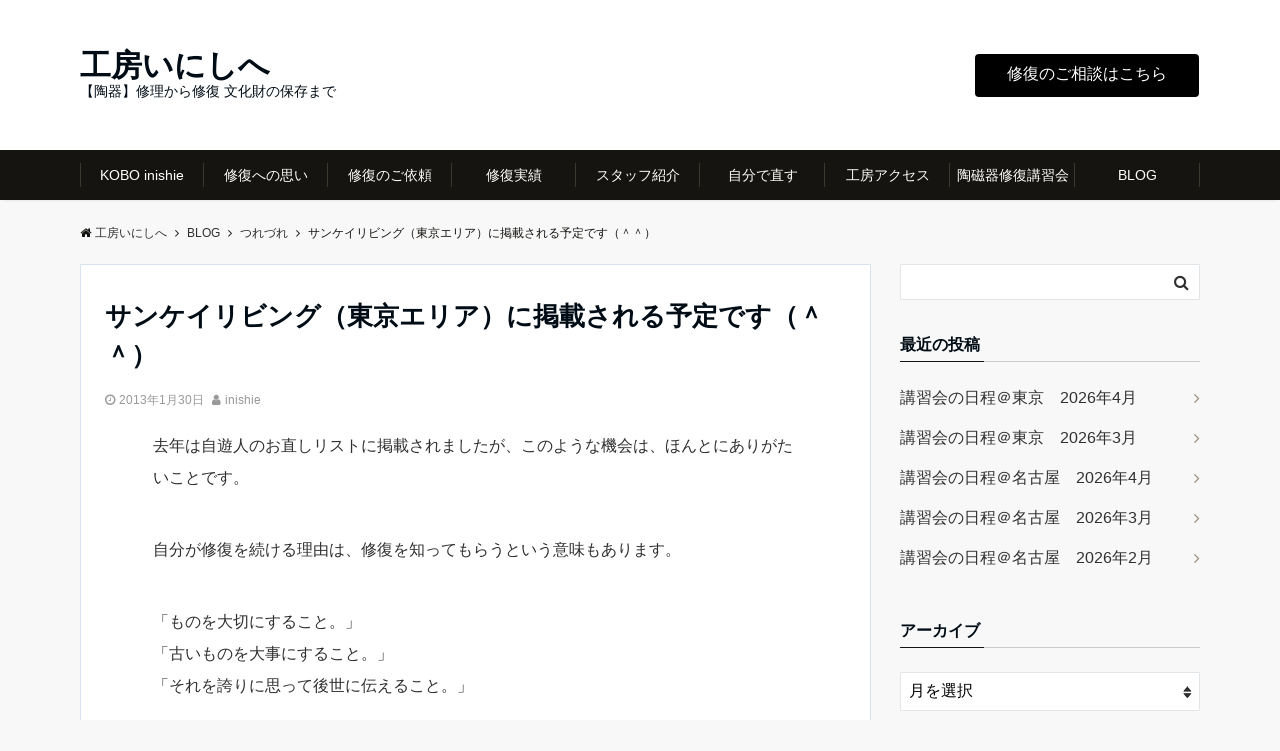

--- FILE ---
content_type: text/html; charset=UTF-8
request_url: https://inishie.com/archives/841
body_size: 19281
content:
<!DOCTYPE html>
<html lang="ja" dir="ltr">
<head prefix="og: http://ogp.me/ns# fb: http://ogp.me/ns/fb# article: http://ogp.me/ns/article#">
<meta charset="UTF-8">
<meta name="viewport" content="width=device-width,initial-scale=1.0">
<meta name="keywords" content="つれづれ" >
<meta name="description" content="去年は自遊人のお直しリストに掲載されましたが、このような機会は、ほんとにありがたいことです。自分が修復を続ける理由は、修復を知ってもらうという意味もあります。「ものを大切にすること。」「古いものを大事にすること。」「それを誇りに思って後">
<link rel="pingback" href="https://inishie.com/xmlrpc.php">
<title>サンケイリビング（東京エリア）に掲載される予定です（＾＾） &#8211; 工房いにしへ</title>
<meta name='robots' content='max-image-preview:large' />
<link rel='dns-prefetch' href='//ajax.googleapis.com' />
<link rel='dns-prefetch' href='//www.googletagmanager.com' />
<link rel='dns-prefetch' href='//maxcdn.bootstrapcdn.com' />
<link rel='dns-prefetch' href='//pagead2.googlesyndication.com' />
<link rel="alternate" type="application/rss+xml" title="工房いにしへ &raquo; フィード" href="https://inishie.com/feed" />
<link rel="alternate" type="application/rss+xml" title="工房いにしへ &raquo; コメントフィード" href="https://inishie.com/comments/feed" />
<link rel="alternate" type="application/rss+xml" title="工房いにしへ &raquo; サンケイリビング（東京エリア）に掲載される予定です（＾＾） のコメントのフィード" href="https://inishie.com/archives/841/feed" />
<link rel="alternate" title="oEmbed (JSON)" type="application/json+oembed" href="https://inishie.com/wp-json/oembed/1.0/embed?url=https%3A%2F%2Finishie.com%2Farchives%2F841" />
<link rel="alternate" title="oEmbed (XML)" type="text/xml+oembed" href="https://inishie.com/wp-json/oembed/1.0/embed?url=https%3A%2F%2Finishie.com%2Farchives%2F841&#038;format=xml" />
<style id='wp-img-auto-sizes-contain-inline-css'>
img:is([sizes=auto i],[sizes^="auto," i]){contain-intrinsic-size:3000px 1500px}
/*# sourceURL=wp-img-auto-sizes-contain-inline-css */
</style>
<style id='wp-block-library-inline-css'>
:root{--wp-block-synced-color:#7a00df;--wp-block-synced-color--rgb:122,0,223;--wp-bound-block-color:var(--wp-block-synced-color);--wp-editor-canvas-background:#ddd;--wp-admin-theme-color:#007cba;--wp-admin-theme-color--rgb:0,124,186;--wp-admin-theme-color-darker-10:#006ba1;--wp-admin-theme-color-darker-10--rgb:0,107,160.5;--wp-admin-theme-color-darker-20:#005a87;--wp-admin-theme-color-darker-20--rgb:0,90,135;--wp-admin-border-width-focus:2px}@media (min-resolution:192dpi){:root{--wp-admin-border-width-focus:1.5px}}.wp-element-button{cursor:pointer}:root .has-very-light-gray-background-color{background-color:#eee}:root .has-very-dark-gray-background-color{background-color:#313131}:root .has-very-light-gray-color{color:#eee}:root .has-very-dark-gray-color{color:#313131}:root .has-vivid-green-cyan-to-vivid-cyan-blue-gradient-background{background:linear-gradient(135deg,#00d084,#0693e3)}:root .has-purple-crush-gradient-background{background:linear-gradient(135deg,#34e2e4,#4721fb 50%,#ab1dfe)}:root .has-hazy-dawn-gradient-background{background:linear-gradient(135deg,#faaca8,#dad0ec)}:root .has-subdued-olive-gradient-background{background:linear-gradient(135deg,#fafae1,#67a671)}:root .has-atomic-cream-gradient-background{background:linear-gradient(135deg,#fdd79a,#004a59)}:root .has-nightshade-gradient-background{background:linear-gradient(135deg,#330968,#31cdcf)}:root .has-midnight-gradient-background{background:linear-gradient(135deg,#020381,#2874fc)}:root{--wp--preset--font-size--normal:16px;--wp--preset--font-size--huge:42px}.has-regular-font-size{font-size:1em}.has-larger-font-size{font-size:2.625em}.has-normal-font-size{font-size:var(--wp--preset--font-size--normal)}.has-huge-font-size{font-size:var(--wp--preset--font-size--huge)}.has-text-align-center{text-align:center}.has-text-align-left{text-align:left}.has-text-align-right{text-align:right}.has-fit-text{white-space:nowrap!important}#end-resizable-editor-section{display:none}.aligncenter{clear:both}.items-justified-left{justify-content:flex-start}.items-justified-center{justify-content:center}.items-justified-right{justify-content:flex-end}.items-justified-space-between{justify-content:space-between}.screen-reader-text{border:0;clip-path:inset(50%);height:1px;margin:-1px;overflow:hidden;padding:0;position:absolute;width:1px;word-wrap:normal!important}.screen-reader-text:focus{background-color:#ddd;clip-path:none;color:#444;display:block;font-size:1em;height:auto;left:5px;line-height:normal;padding:15px 23px 14px;text-decoration:none;top:5px;width:auto;z-index:100000}html :where(.has-border-color){border-style:solid}html :where([style*=border-top-color]){border-top-style:solid}html :where([style*=border-right-color]){border-right-style:solid}html :where([style*=border-bottom-color]){border-bottom-style:solid}html :where([style*=border-left-color]){border-left-style:solid}html :where([style*=border-width]){border-style:solid}html :where([style*=border-top-width]){border-top-style:solid}html :where([style*=border-right-width]){border-right-style:solid}html :where([style*=border-bottom-width]){border-bottom-style:solid}html :where([style*=border-left-width]){border-left-style:solid}html :where(img[class*=wp-image-]){height:auto;max-width:100%}:where(figure){margin:0 0 1em}html :where(.is-position-sticky){--wp-admin--admin-bar--position-offset:var(--wp-admin--admin-bar--height,0px)}@media screen and (max-width:600px){html :where(.is-position-sticky){--wp-admin--admin-bar--position-offset:0px}}

/*# sourceURL=wp-block-library-inline-css */
</style><style id='wp-block-paragraph-inline-css'>
.is-small-text{font-size:.875em}.is-regular-text{font-size:1em}.is-large-text{font-size:2.25em}.is-larger-text{font-size:3em}.has-drop-cap:not(:focus):first-letter{float:left;font-size:8.4em;font-style:normal;font-weight:100;line-height:.68;margin:.05em .1em 0 0;text-transform:uppercase}body.rtl .has-drop-cap:not(:focus):first-letter{float:none;margin-left:.1em}p.has-drop-cap.has-background{overflow:hidden}:root :where(p.has-background){padding:1.25em 2.375em}:where(p.has-text-color:not(.has-link-color)) a{color:inherit}p.has-text-align-left[style*="writing-mode:vertical-lr"],p.has-text-align-right[style*="writing-mode:vertical-rl"]{rotate:180deg}
/*# sourceURL=https://inishie.com/wp-includes/blocks/paragraph/style.min.css */
</style>
<style id='global-styles-inline-css'>
:root{--wp--preset--aspect-ratio--square: 1;--wp--preset--aspect-ratio--4-3: 4/3;--wp--preset--aspect-ratio--3-4: 3/4;--wp--preset--aspect-ratio--3-2: 3/2;--wp--preset--aspect-ratio--2-3: 2/3;--wp--preset--aspect-ratio--16-9: 16/9;--wp--preset--aspect-ratio--9-16: 9/16;--wp--preset--color--black: #000000;--wp--preset--color--cyan-bluish-gray: #abb8c3;--wp--preset--color--white: #ffffff;--wp--preset--color--pale-pink: #f78da7;--wp--preset--color--vivid-red: #cf2e2e;--wp--preset--color--luminous-vivid-orange: #ff6900;--wp--preset--color--luminous-vivid-amber: #fcb900;--wp--preset--color--light-green-cyan: #7bdcb5;--wp--preset--color--vivid-green-cyan: #00d084;--wp--preset--color--pale-cyan-blue: #8ed1fc;--wp--preset--color--vivid-cyan-blue: #0693e3;--wp--preset--color--vivid-purple: #9b51e0;--wp--preset--gradient--vivid-cyan-blue-to-vivid-purple: linear-gradient(135deg,rgb(6,147,227) 0%,rgb(155,81,224) 100%);--wp--preset--gradient--light-green-cyan-to-vivid-green-cyan: linear-gradient(135deg,rgb(122,220,180) 0%,rgb(0,208,130) 100%);--wp--preset--gradient--luminous-vivid-amber-to-luminous-vivid-orange: linear-gradient(135deg,rgb(252,185,0) 0%,rgb(255,105,0) 100%);--wp--preset--gradient--luminous-vivid-orange-to-vivid-red: linear-gradient(135deg,rgb(255,105,0) 0%,rgb(207,46,46) 100%);--wp--preset--gradient--very-light-gray-to-cyan-bluish-gray: linear-gradient(135deg,rgb(238,238,238) 0%,rgb(169,184,195) 100%);--wp--preset--gradient--cool-to-warm-spectrum: linear-gradient(135deg,rgb(74,234,220) 0%,rgb(151,120,209) 20%,rgb(207,42,186) 40%,rgb(238,44,130) 60%,rgb(251,105,98) 80%,rgb(254,248,76) 100%);--wp--preset--gradient--blush-light-purple: linear-gradient(135deg,rgb(255,206,236) 0%,rgb(152,150,240) 100%);--wp--preset--gradient--blush-bordeaux: linear-gradient(135deg,rgb(254,205,165) 0%,rgb(254,45,45) 50%,rgb(107,0,62) 100%);--wp--preset--gradient--luminous-dusk: linear-gradient(135deg,rgb(255,203,112) 0%,rgb(199,81,192) 50%,rgb(65,88,208) 100%);--wp--preset--gradient--pale-ocean: linear-gradient(135deg,rgb(255,245,203) 0%,rgb(182,227,212) 50%,rgb(51,167,181) 100%);--wp--preset--gradient--electric-grass: linear-gradient(135deg,rgb(202,248,128) 0%,rgb(113,206,126) 100%);--wp--preset--gradient--midnight: linear-gradient(135deg,rgb(2,3,129) 0%,rgb(40,116,252) 100%);--wp--preset--font-size--small: 13px;--wp--preset--font-size--medium: 20px;--wp--preset--font-size--large: 36px;--wp--preset--font-size--x-large: 42px;--wp--preset--spacing--20: 0.44rem;--wp--preset--spacing--30: 0.67rem;--wp--preset--spacing--40: 1rem;--wp--preset--spacing--50: 1.5rem;--wp--preset--spacing--60: 2.25rem;--wp--preset--spacing--70: 3.38rem;--wp--preset--spacing--80: 5.06rem;--wp--preset--shadow--natural: 6px 6px 9px rgba(0, 0, 0, 0.2);--wp--preset--shadow--deep: 12px 12px 50px rgba(0, 0, 0, 0.4);--wp--preset--shadow--sharp: 6px 6px 0px rgba(0, 0, 0, 0.2);--wp--preset--shadow--outlined: 6px 6px 0px -3px rgb(255, 255, 255), 6px 6px rgb(0, 0, 0);--wp--preset--shadow--crisp: 6px 6px 0px rgb(0, 0, 0);}:where(.is-layout-flex){gap: 0.5em;}:where(.is-layout-grid){gap: 0.5em;}body .is-layout-flex{display: flex;}.is-layout-flex{flex-wrap: wrap;align-items: center;}.is-layout-flex > :is(*, div){margin: 0;}body .is-layout-grid{display: grid;}.is-layout-grid > :is(*, div){margin: 0;}:where(.wp-block-columns.is-layout-flex){gap: 2em;}:where(.wp-block-columns.is-layout-grid){gap: 2em;}:where(.wp-block-post-template.is-layout-flex){gap: 1.25em;}:where(.wp-block-post-template.is-layout-grid){gap: 1.25em;}.has-black-color{color: var(--wp--preset--color--black) !important;}.has-cyan-bluish-gray-color{color: var(--wp--preset--color--cyan-bluish-gray) !important;}.has-white-color{color: var(--wp--preset--color--white) !important;}.has-pale-pink-color{color: var(--wp--preset--color--pale-pink) !important;}.has-vivid-red-color{color: var(--wp--preset--color--vivid-red) !important;}.has-luminous-vivid-orange-color{color: var(--wp--preset--color--luminous-vivid-orange) !important;}.has-luminous-vivid-amber-color{color: var(--wp--preset--color--luminous-vivid-amber) !important;}.has-light-green-cyan-color{color: var(--wp--preset--color--light-green-cyan) !important;}.has-vivid-green-cyan-color{color: var(--wp--preset--color--vivid-green-cyan) !important;}.has-pale-cyan-blue-color{color: var(--wp--preset--color--pale-cyan-blue) !important;}.has-vivid-cyan-blue-color{color: var(--wp--preset--color--vivid-cyan-blue) !important;}.has-vivid-purple-color{color: var(--wp--preset--color--vivid-purple) !important;}.has-black-background-color{background-color: var(--wp--preset--color--black) !important;}.has-cyan-bluish-gray-background-color{background-color: var(--wp--preset--color--cyan-bluish-gray) !important;}.has-white-background-color{background-color: var(--wp--preset--color--white) !important;}.has-pale-pink-background-color{background-color: var(--wp--preset--color--pale-pink) !important;}.has-vivid-red-background-color{background-color: var(--wp--preset--color--vivid-red) !important;}.has-luminous-vivid-orange-background-color{background-color: var(--wp--preset--color--luminous-vivid-orange) !important;}.has-luminous-vivid-amber-background-color{background-color: var(--wp--preset--color--luminous-vivid-amber) !important;}.has-light-green-cyan-background-color{background-color: var(--wp--preset--color--light-green-cyan) !important;}.has-vivid-green-cyan-background-color{background-color: var(--wp--preset--color--vivid-green-cyan) !important;}.has-pale-cyan-blue-background-color{background-color: var(--wp--preset--color--pale-cyan-blue) !important;}.has-vivid-cyan-blue-background-color{background-color: var(--wp--preset--color--vivid-cyan-blue) !important;}.has-vivid-purple-background-color{background-color: var(--wp--preset--color--vivid-purple) !important;}.has-black-border-color{border-color: var(--wp--preset--color--black) !important;}.has-cyan-bluish-gray-border-color{border-color: var(--wp--preset--color--cyan-bluish-gray) !important;}.has-white-border-color{border-color: var(--wp--preset--color--white) !important;}.has-pale-pink-border-color{border-color: var(--wp--preset--color--pale-pink) !important;}.has-vivid-red-border-color{border-color: var(--wp--preset--color--vivid-red) !important;}.has-luminous-vivid-orange-border-color{border-color: var(--wp--preset--color--luminous-vivid-orange) !important;}.has-luminous-vivid-amber-border-color{border-color: var(--wp--preset--color--luminous-vivid-amber) !important;}.has-light-green-cyan-border-color{border-color: var(--wp--preset--color--light-green-cyan) !important;}.has-vivid-green-cyan-border-color{border-color: var(--wp--preset--color--vivid-green-cyan) !important;}.has-pale-cyan-blue-border-color{border-color: var(--wp--preset--color--pale-cyan-blue) !important;}.has-vivid-cyan-blue-border-color{border-color: var(--wp--preset--color--vivid-cyan-blue) !important;}.has-vivid-purple-border-color{border-color: var(--wp--preset--color--vivid-purple) !important;}.has-vivid-cyan-blue-to-vivid-purple-gradient-background{background: var(--wp--preset--gradient--vivid-cyan-blue-to-vivid-purple) !important;}.has-light-green-cyan-to-vivid-green-cyan-gradient-background{background: var(--wp--preset--gradient--light-green-cyan-to-vivid-green-cyan) !important;}.has-luminous-vivid-amber-to-luminous-vivid-orange-gradient-background{background: var(--wp--preset--gradient--luminous-vivid-amber-to-luminous-vivid-orange) !important;}.has-luminous-vivid-orange-to-vivid-red-gradient-background{background: var(--wp--preset--gradient--luminous-vivid-orange-to-vivid-red) !important;}.has-very-light-gray-to-cyan-bluish-gray-gradient-background{background: var(--wp--preset--gradient--very-light-gray-to-cyan-bluish-gray) !important;}.has-cool-to-warm-spectrum-gradient-background{background: var(--wp--preset--gradient--cool-to-warm-spectrum) !important;}.has-blush-light-purple-gradient-background{background: var(--wp--preset--gradient--blush-light-purple) !important;}.has-blush-bordeaux-gradient-background{background: var(--wp--preset--gradient--blush-bordeaux) !important;}.has-luminous-dusk-gradient-background{background: var(--wp--preset--gradient--luminous-dusk) !important;}.has-pale-ocean-gradient-background{background: var(--wp--preset--gradient--pale-ocean) !important;}.has-electric-grass-gradient-background{background: var(--wp--preset--gradient--electric-grass) !important;}.has-midnight-gradient-background{background: var(--wp--preset--gradient--midnight) !important;}.has-small-font-size{font-size: var(--wp--preset--font-size--small) !important;}.has-medium-font-size{font-size: var(--wp--preset--font-size--medium) !important;}.has-large-font-size{font-size: var(--wp--preset--font-size--large) !important;}.has-x-large-font-size{font-size: var(--wp--preset--font-size--x-large) !important;}
/*# sourceURL=global-styles-inline-css */
</style>

<style id='classic-theme-styles-inline-css'>
/*! This file is auto-generated */
.wp-block-button__link{color:#fff;background-color:#32373c;border-radius:9999px;box-shadow:none;text-decoration:none;padding:calc(.667em + 2px) calc(1.333em + 2px);font-size:1.125em}.wp-block-file__button{background:#32373c;color:#fff;text-decoration:none}
/*# sourceURL=/wp-includes/css/classic-themes.min.css */
</style>
<link rel='stylesheet' id='contact-form-7-css' href='https://inishie.com/wp-content/plugins/contact-form-7/includes/css/styles.css?ver=6.1.4' media='all' />
<link rel='stylesheet' id='emanon-swiper-css-css' href='https://inishie.com/wp-content/themes/emanon-pro/lib/css/swiper.min.css?ver=6.9' media='all' />
<link rel='stylesheet' id='parent-style-css' href='https://inishie.com/wp-content/themes/emanon-pro/style.css?ver=1.6.4' media='all' />
<link rel='stylesheet' id='child-style-css' href='https://inishie.com/wp-content/themes/emanon-business/style.css?ver=1.6.4' media='all' />
<link rel='stylesheet' id='animate-css' href='https://inishie.com/wp-content/themes/emanon-pro/lib/css/animate.min.css?ver=6.9' media='all' />
<link rel='stylesheet' id='font-awesome-css' href='https://maxcdn.bootstrapcdn.com/font-awesome/4.7.0/css/font-awesome.min.css?ver=6.9' media='all' />
<link rel='stylesheet' id='mts_simple_booking_front_css-css' href='https://inishie.com/wp-content/plugins/mts-simple-booking-c/css/mtssb-front.css?ver=6.9' media='all' />
<script src="https://ajax.googleapis.com/ajax/libs/jquery/2.1.3/jquery.min.js?ver=6.9" id="jquery-js"></script>

<!-- Site Kit によって追加された Google タグ（gtag.js）スニペット -->

<!-- Google アナリティクス スニペット (Site Kit が追加) -->
<script src="https://www.googletagmanager.com/gtag/js?id=G-VG4MHD99TW" id="google_gtagjs-js" async></script>
<script id="google_gtagjs-js-after">
window.dataLayer = window.dataLayer || [];function gtag(){dataLayer.push(arguments);}
gtag("set","linker",{"domains":["inishie.com"]});
gtag("js", new Date());
gtag("set", "developer_id.dZTNiMT", true);
gtag("config", "G-VG4MHD99TW");
//# sourceURL=google_gtagjs-js-after
</script>

<!-- Site Kit によって追加された終了 Google タグ（gtag.js）スニペット -->
<link rel="https://api.w.org/" href="https://inishie.com/wp-json/" /><link rel="alternate" title="JSON" type="application/json" href="https://inishie.com/wp-json/wp/v2/posts/841" /><link rel="EditURI" type="application/rsd+xml" title="RSD" href="https://inishie.com/xmlrpc.php?rsd" />
<link rel="canonical" href="https://inishie.com/archives/841" />
<link rel='shortlink' href='https://inishie.com/?p=841' />
<meta name="generator" content="Site Kit by Google 1.145.0" /><style>
/*---main color--*/
#gnav,.global-nav li ul li,.mb-horizontal-nav{background-color:#161410;}
.fa,.required,.widget-line a{color:#161410;}
#wp-calendar a{color:#161410;font-weight: bold;}
.cat-name, .sticky .cat-name{background-color:#161410;}
.pagination a:hover,.pagination .current{background-color:#161410;border:solid 1px #161410;}
.wpp-list li a:before{background-color:#161410;}
.loader{position:absolute;top:0;left:0;bottom:0;right:0;margin:auto;border-left:6px solid #161410;}
/*--link color--*/
#gnav .global-nav .current-menu-item > a,#gnav .global-nav .current-menu-item > a .fa,#modal-global-nav-container .current-menu-item a,#modal-global-nav-container .sub-menu .current-menu-item a,.side-widget .current-menu-item a,.mb-horizontal-nav-inner .current-menu-item a,.mb-horizontal-nav-inner .current-menu-item a .fa,.entry-title a:active,.pagination a,.post-nav .fa{color:#9b8d77;}
.global-nav-default > li:first-child:before, .global-nav-default > li:after{background-color:#9b8d77;}
.article-body a{color:#9b8d77;}
.follow-line a{color:#161410;}
.author-profile-text .author-name a{color:#9b8d77;}
.recommend-date a {display:block;text-decoration:none;color:#000c15;}
.next-page .post-page-numbers.current span{background-color:#b5b5b5;color:#fff;}
.next-page a span {background-color:#fff;color:#9b8d77;}
.comment-page-link .page-numbers{background-color:#fff;color:#9b8d77;}
.comment-page-link .current{background-color:#b5b5b5;color:#fff;}
.side-widget li a:after{color:#9b8d77;}
blockquote a, .box-default a, .box-info a{color:#9b8d77;}
.follow-user-url a:hover .fa{color:#9b8d77;}
.popular-post-rank{border-color:#9b8d77 transparent transparent transparent;}
/*--link hover--*/
a:hover,.global-nav a:hover,.side-widget a:hover,.side-widget li a:hover:before,#wp-calendar a:hover,.entry-title a:hover,.footer-follow-btn a:hover .fa{color:#b5b5b5;}
.scroll-nav-inner li:after{background-color:#b5b5b5;}
.featured-title h2:hover{color:#b5b5b5;}
.author-profile-text .author-name a:hover{color:#b5b5b5;}
follow-user-url a:hover .fa{color:#b5b5b5;}
.next-page a span:hover{background-color:#b5b5b5;color:#fff;}
.comment-page-link .page-numbers:hover{background-color:#b5b5b5;color:#fff;}
.tagcloud a:hover{border:solid 1px #b5b5b5;color:#b5b5b5;}
blockquote a:hover, .box-default a:hover, .box-info a:hover{color:#b5b5b5;}
#modal-global-nav-container .global-nav-default li a:hover{color:#b5b5b5;}
.side-widget li a:hover:after{color:#b5b5b5;}
.widget-contact a:hover .fa{color:#b5b5b5;}
#sidebar-cta {border:solid 4px #b5b5b5;}
.popular-post li a:hover .popular-post-rank{border-color:#b5b5b5 transparent transparent transparent;}
/*--btn color--*/
.btn-more{background-color:#9b8d77;border:solid 1px #9b8d77;}
.btn a{background-color:#9b8d77;color:#fff;}
.btn a:hover{color:#fff;}
.btn-border{display:block;padding:8px 16px;border:solid 1px #9b8d77;}
.btn-border .fa{color:#9b8d77;}
input[type=submit]{background-color:#9b8d77;color:#fff;}
/* gutenberg File */
.wp-block-file .wp-block-file__button{display:inline-block;padding:8px 32px!important;border-radius:4px!important;line-height:1.5!important;border-bottom:solid 3px rgba(0,0,0,0.2)!important;background-color:#9b8d77!important;color:#fff!important;font-size:16px!important}
/* gutenberg button */
.wp-block-button a{text-decoration:none;}
/* gutenberg pullquote */
.wp-block-pullquote blockquote{margin:0!important;border:none!important;quotes:none!important;background-color:inherit!important;}
.wp-block-pullquote{border-top:3px solid #e2e5e8;border-bottom:3px solid #e2e5e8;color:#303030;}
/*--header-*/
.header-area-height{height:150px;}
.header-brand {line-height:150px;}
.header,.header-area-height-line #gnav{background-color:#fff;}
.top-bar{background-color:#f8f8f8;}
.site-description {color:#000c15}
.header-table .site-description{line-height:1.5;font-size:14px;}
.header-site-name a{color:#000c15}
.header-site-name a:hover{color:#b5b5b5;}
.header-logo img, .modal-header-logo img{max-height:50px;width:auto;}
.global-nav-line li a{color:#000c15;}
#mb-scroll-nav .header-site-name a{color:#000c15;font-size:16px;}
#mb-scroll-nav .header-site-name a:hover{color:#b5b5b5;}
@media screen and ( min-width: 768px ){
.header-site-name a{font-size:31px;}
.header-area-height,.header-widget{height:150px;}
.header-brand {line-height:150px;}
}
@media screen and ( min-width: 992px ){
.header-logo img{max-height:50px;width:auto;}
}
/*--header cta-*/
.header-cta-tell .fa{height:18px;font-size:24px;color:#b5b5b5;}
.header-cta-tell .tell-number{font-size:24px;color:#000c15;}
.header-cta-tell .tell-text{color:#000c15;}
.header-phone{position:absolute;top:50%;right:40px;-webkit-transform:translateY(-50%);transform:translateY(-50%);z-index:999;}
.header-phone .fa{font-size:42px;font-size:4.2rem;color:#b5b5b5;}
.header-mail{position:absolute;top:50%;right:40px;-webkit-transform:translateY(-50%);transform:translateY(-50%);z-index:999;}
.header-mail .fa{font-size:42px;font-size:4.2rem;color:#b5b5b5;}
@media screen and ( min-width: 768px ){
.header-phone {display: none;}
.header-mail{right:46px;}
}
@media screen and ( min-width: 992px ){
.header-cta ul {display: block; text-align: right;line-height:150px;}
.header-cta li {display: inline-table;vertical-align: middle;}
.header-cta-btn a{background-color:#000000;color:#ffffff;}
.header-mail{display: none;}
}
/*--header cta-*/
.header-info a{background:#e2e5e8;color:#000c15;}
.header-info a .fa{color:#000c15;}
.header-info a:hover{background:#bcc3ca;color:#fff;}
.header-info a:hover .fa{color:#fff;}
/*--modal menu--*/
.modal-menu{position:absolute;top:50%;right:0;-webkit-transform:translateY(-50%);transform:translateY(-50%);z-index:999;}
.modal-menu .modal-gloval-icon{float:left;margin-bottom:6px;}
.modal-menu .slicknav_no-text{margin:0;}
.modal-menu .modal-gloval-icon-bar{display:block;width:32px;height:3px;border-radius:4px;-webkit-transition:all 0.2s;transition:all 0.2s;}
.modal-menu .modal-gloval-icon-bar + .modal-gloval-icon-bar{margin-top:6px;}
.modal-menu .modal-menutxt{display:block;text-align:center;font-size:12px;font-size:1.2rem;color:#000c15;}
.modal-menu .modal-gloval-icon-bar{background-color:#9b8d77;}
#modal-global-nav-container{background-color:#fff;}
#modal-global-nav-container .modal-header-site-name a{color:#000c15;}
#modal-global-nav-container .global-nav li ul li{background-color:#fff;}
#modal-global-nav-container .global-nav-default li a{color:#000c15;}
/*--eyecatch section--*/
.header-eyecatch{position:relative;padding:64px 8px;}
.header-eyecatch:before{position:absolute;top:0;left:0;right:0;bottom:0;background:linear-gradient(135deg, #000, #000)fixed;opacity:0;content: "";z-index:100;}
.header-eyecatch-message h2{color:#fff;}
.header-eyecatch-message p{color:#fff;}
/*--slick slider for front page & LP--*/
.slick-slider{-moz-box-sizing:border-box;box-sizing:border-box;-webkit-user-select:none;-moz-user-select:none;-ms-user-select:none;user-select:none;-webkit-touch-callout:none;-khtml-user-select:none;-ms-touch-action:pan-y;touch-action:pan-y;-webkit-tap-highlight-color:rgba(0,0,0,0)}
.slick-list,.slick-slider{display:block;position:relative}
.slick-list{overflow:hidden;margin:0;padding:0}
.slick-list:focus{outline:0}
.slick-list.dragging{cursor:pointer;cursor:hand}
.slick-slider .slick-list,.slick-slider .slick-track{-webkit-transform:translate3d(0,0,0);-moz-transform:translate3d(0,0,0);-ms-transform:translate3d(0,0,0);-o-transform:translate3d(0,0,0);transform:translate3d(0,0,0)}
.slick-track{display:block;position:relative;top:0;left:0;margin:40px 0}
.slick-track:after,.slick-track:before{display:table;content:''}
.slick-track:after{clear:both}.slick-loading .slick-track{visibility:hidden}
.slick-slide{display:none;float:left;height:100%;min-height:1px}[dir='rtl']
.slick-slide{float:right}
.slick-slide.slick-loading img{display:none}
.slick-slide.dragging img{pointer-events:none}
.slick-initialized .slick-slide{display:block}
.slick-loading .slick-slide{visibility:hidden}
.slick-vertical .slick-slide{display:block;height:auto;border:solid 1px transparent}
.slick-arrow.slick-hidden{display:none}
.slick-next:before,.slick-prev:before{content:""}
.slick-next{display:block;position:absolute;top:50%;right:-11px;padding:0;width:16px;height:16px;border-color:#9b8d77;border-style:solid;border-width:3px 3px 0 0;background-color:transparent;cursor:pointer;text-indent:-9999px;-webkit-transform:rotate(45deg);-moz-transform:rotate(45deg);-ms-transform:rotate(45deg);-o-transform:rotate(45deg);transform:rotate(45deg)}
.slick-prev{display:block;position:absolute;top:50%;left:-11px;padding:0;width:16px;height:16px;border-color:#9b8d77;border-style:solid;border-width:3px 3px 0 0;background-color:transparent;cursor:pointer;text-indent:-9999px;-webkit-transform:rotate(-135deg);-moz-transform:rotate(-135deg);-ms-transform:rotate(-135deg);-o-transform:rotate(-135deg);transform:rotate(-135deg)}
@media screen and ( min-width: 768px ){
.slick-next{right:-32px;width:32px;height:32px;}
.slick-prev{left:-32px;width:32px;height:32px;}
}
/*---下ボーダー（2カラー）--*/
.front-top-widget-box h2, .front-bottom-widget-box h2{margin-bottom: -1px;}
.front-top-widget-box h2 > span, .front-bottom-widget-box h2 > span{display:inline-block;padding:0 4px 4px 0;border-bottom:solid 1px #161410;}
.entry-header {border-bottom:solid 1px #cccccc;}
.entry-header h2{margin-bottom: -1px;}
.entry-header h2 > span{display:inline-block;padding:0 4px 4px 0;border-bottom:solid 1px #161410;}
.archive-title {border-bottom:solid 1px #cccccc;}
.archive-title h1{margin-bottom: -1px;}
.archive-title h1 > span{display:inline-block;padding:0 4px 4px 0;border-bottom:solid 1px #161410;}
/*--h2 style--*/
/*---左ボーダー＋背景--*/
.article-body h2:not(.is-style-none):not([class*="wp-block-"]){padding:8px 0 8px 12px;border-left:solid 4px #161410;background-color:#cccccc;}
/*--h3 style--*/
/*--下ボーダー--*/
.article-body h3:not(.block-pr-box-heading):not(.block-cta-heading):not(.block-pricing-table-heading):not(.block-member-name):not(.showcase-box-heading),.page-bottom-widget h3{padding:6px 0;border-bottom:solid 2px #161410;}
/*--h4 style--*/
/*---無し--*/
.article-body h4{padding:4px 0;}
/*--sidebar style--*/
/*---下ボーダー（2カラー）--*/
.side-widget-title {border-bottom:1px solid #cccccc;}
.side-widget-title h3 {margin-bottom: -1px;}
.side-widget-title span{display:inline-block;padding:0 4px 4px 0;border-bottom:solid 1px #161410;}
/*--read more--*/
.archive-header{padding:8px 16px 64px 16px;}
.read-more{position:absolute;right: 0;bottom:24px;left:0;text-align:center;}
.read-more .fa{margin:0 0 0 4px;}
.featured-date .read-more,.home .big-column .read-more,.archive .ar-big-column .read-more{position:absolute;right:0;bottom:32px;left:0;}
.home .big-column .btn-mid,.archive .ar-big-column .btn-mid{width: 80%;}
@media screen and ( min-width: 768px ){
.archive-header{padding:8px 16px 72px 16px;}
.home .one-column .read-more,.archive .ar-one-column .read-more,.search .ar-one-column .read-more{position:absolute;right:16px;bottom:20px;left:auto;}
.blog .one-column .read-more,.archive .ar-one-column .read-more,.search .ar-one-column .read-more{position:absolute;right:16px;bottom:20px;left:auto;}
.home .big-column .btn-mid,.archive .ar-big-column .btn-mid,.search .ar-big-column .btn-mid{width:20%;}
.blog .big-column .btn-mid,.archive .ar-big-column .btn-mid,.search .ar-big-column .btn-mid{width:20%;}
.home .one-column .read-more .btn-border,.archive .ar-one-column .read-more .btn-border,.search .ar-one-column .read-more .btn-border{display:inline;}
.blog .one-column .read-more .btn-border,.archive .ar-one-column .read-more .btn-border,.search .ar-one-column .read-more .btn-border{display:inline;}
}
/*--article footer--*/
.article-footer{padding:32px 16px 24px 16px;}
@media screen and (min-width: 992px){.article-footer{padding:64px 32px 56px 32px;}}
@media screen and (min-width: 1200px){.article-footer{padding:64px 72px 56px 72px;}}
/*--remodal's necessary styles--*/
html.remodal-is-locked{overflow:hidden;-ms-touch-action:none;touch-action:none}
.remodal{overflow:scroll;-webkit-overflow-scrolling:touch;}
.remodal,[data-remodal-id]{display:none}
.remodal-overlay{position:fixed;z-index:9998;top:-5000px;right:-5000px;bottom:-5000px;left:-5000px;display:none}
.remodal-wrapper{position:fixed;z-index:9999;top:0;right:0;bottom:0;left:0;display:none;overflow:auto;text-align:center;-webkit-overflow-scrolling:touch}
.remodal-wrapper:after{display:inline-block;height:100%;margin-left:-0.05em;content:""}
.remodal-overlay,.remodal-wrapper{-webkit-backface-visibility:hidden;backface-visibility:hidden}
.remodal{position:relative;outline:0;}
.remodal-is-initialized{display:inline-block}
/*--remodal's default mobile first theme--*/
.remodal-bg.remodal-is-opened,.remodal-bg.remodal-is-opening{-webkit-filter:blur(3px);filter:blur(3px)}.remodal-overlay{background:rgba(43,46,56,.9)}
.remodal-overlay.remodal-is-closing,.remodal-overlay.remodal-is-opening{-webkit-animation-duration:0.3s;animation-duration:0.3s;-webkit-animation-fill-mode:forwards;animation-fill-mode:forwards}
.remodal-overlay.remodal-is-opening{-webkit-animation-name:c;animation-name:c}
.remodal-overlay.remodal-is-closing{-webkit-animation-name:d;animation-name:d}
.remodal-wrapper{padding:16px}
.remodal{box-sizing:border-box;width:100%;-webkit-transform:translate3d(0,0,0);transform:translate3d(0,0,0);color:#2b2e38;background:#fff;}
.remodal.remodal-is-closing,.remodal.remodal-is-opening{-webkit-animation-duration:0.3s;animation-duration:0.3s;-webkit-animation-fill-mode:forwards;animation-fill-mode:forwards}
.remodal.remodal-is-opening{-webkit-animation-name:a;animation-name:a}
.remodal.remodal-is-closing{-webkit-animation-name:b;animation-name:b}
.remodal,.remodal-wrapper:after{vertical-align:middle}
.remodal-close{position:absolute;top:-32px;right:0;display:block;overflow:visible;width:32px;height:32px;margin:0;padding:0;cursor:pointer;-webkit-transition:color 0.2s;transition:color 0.2s;text-decoration:none;color:#fff;border:0;outline:0;background:#b5b5b5;}
.modal-global-nav-close{position:absolute;top:0;right:0;display:block;overflow:visible;width:32px;height:32px;margin:0;padding:0;cursor:pointer;-webkit-transition:color 0.2s;transition:color 0.2s;text-decoration:none;color:#fff;border:0;outline:0;background:#9b8d77;}
.remodal-close:focus,.remodal-close:hover{color:#2b2e38}
.remodal-close:before{font-family:Arial,Helvetica CY,Nimbus Sans L,sans-serif!important;font-size:32px;line-height:32px;position:absolute;top:0;left:0;display:block;width:32px;content:"\00d7";text-align:center;}
.remodal-cancel,.remodal-confirm{font:inherit;display:inline-block;overflow:visible;min-width:110px;margin:0;padding:9pt 0;cursor:pointer;-webkit-transition:background 0.2s;transition:background 0.2s;text-align:center;vertical-align:middle;text-decoration:none;border:0;outline:0}
.remodal-confirm{color:#fff;background:#81c784}
.remodal-confirm:focus,.remodal-confirm:hover{background:#66bb6a}
.remodal-cancel{color:#fff;background:#e57373}
.remodal-cancel:focus,.remodal-cancel:hover{background:#ef5350}
.remodal-cancel::-moz-focus-inner,.remodal-close::-moz-focus-inner,.remodal-confirm::-moz-focus-inner{padding:0;border:0}
@-webkit-keyframes a{0%{-webkit-transform:scale(1.05);transform:scale(1.05);opacity:0}to{-webkit-transform:none;transform:none;opacity:1}}
@keyframes a{0%{-webkit-transform:scale(1.05);transform:scale(1.05);opacity:0}to{-webkit-transform:none;transform:none;opacity:1}}
@-webkit-keyframes b{0%{-webkit-transform:scale(1);transform:scale(1);opacity:1}to{-webkit-transform:scale(0.95);transform:scale(0.95);opacity:0}}
@keyframes b{0%{-webkit-transform:scale(1);transform:scale(1);opacity:1}to{-webkit-transform:scale(0.95);transform:scale(0.95);opacity:0}}
@-webkit-keyframes c{0%{opacity:0}to{opacity:1}}
@keyframes c{0%{opacity:0}to{opacity:1}}
@-webkit-keyframes d{0%{opacity:1}to{opacity:0}}
@keyframes d{0%{opacity:1}to{opacity:0}}
@media only screen and (min-width:641px){.remodal{max-width:700px}}.lt-ie9 .remodal-overlay{background:#2b2e38}.lt-ie9 .remodal{width:700px}
/*--footer cta --*/
.cta-footer-section{background-color:#fff;color:#303030;}
.footer-site-name img{max-height:46px;}
.cta-footer-section .fa{color:#b5b5b5;font-size:24px;}
.cta-footer-tell{font-size:24px;}
.cta-footer-section a{color:#303030;}
.cta-footer-btn a{background-color:#9b8d77;color:#fff;}
/*--footer sns--*/
.footer-top{background-color:#323638;}
@media screen and ( min-width: 768px ){.footer-top-inner li a{border-bottom: none;}}
/*--footer--*/
.footer{background-color:#232323;color:#b5b5b5;}
.footer a,.footer .fa{color:#b5b5b5;}
.footer a:hover{color:#fff;}
.footer a:hover .fa{color:#fff;}
.footer-nav li{border-right:solid 1px #b5b5b5;}
.footer-widget-box h2,.footer-widget-box h3,.footer-widget-box h4,.footer-widget-box h5,.footer-widget-box h6{color:#b5b5b5;}
.footer-widget-box h3{border-bottom:solid 1px #b5b5b5;}
.footer-widget-box a:hover .fa{color:#fff;}
.footer-widget-box #wp-calendar caption{border:solid 1px #b5b5b5;border-bottom: none;}
.footer-widget-box #wp-calendar th{border:solid 1px #b5b5b5;}
.footer-widget-box #wp-calendar td{border:solid 1px #b5b5b5;}
.footer-widget-box #wp-calendar a:hover{color:#fff;}
.footer-widget-box .tagcloud a{border:solid 1px #b5b5b5;}
.footer-widget-box .tagcloud a:hover{border:solid 1px #fff;}
.footer-widget-box .wpp-list .wpp-excerpt, .footer-widget-box .wpp-list .post-stats, .footer-widget-box .wpp-list .post-stats a{color:#b5b5b5;}
.footer-widget-box .wpp-list a:hover{color:#fff;}
.footer-widget-box select{border:solid 1px #b5b5b5;color:#b5b5b5;}
.footer-widget-box .widget-contact a:hover .fa{color:#fff;}
@media screen and ( min-width: 768px ){.footer a:hover .fa{color:#b5b5b5;}}
/*--lp header image cover--*/
.lp-header{height:500px;}
.lp-header:before,.lp-header-image:before{position:absolute;top:0;left:0;right:0;bottom:0;background:linear-gradient(135deg, #000, #000)fixed;opacity:0.5;content: "";z-index: 100;}
.header-title, .header-target-message{color: #fff;}
.header-sub-title{color:#fff;}
.header-btn-bg a{border-bottom:none;border-radius:0;background-color:#9b8d77;color:#fff;}
.header-btn-bg a:hover{background-color:#9b8d77;border-radius:inherit;-webkit-transform:inherit;transform:inherit;color:#fff;}
.header-btn-bg:before{content:'';position:absolute;border:solid 3px #9b8d77;top:0;right:0;bottom:0;left:0;-webkit-transition:.2s ease-in-out;transition:.2s ease-in-out;z-index:-1;}
.header-btn-bg:hover:before{top:-8px;right:-8px;bottom:-8px;left:-8px}
@media screen and ( max-width: 767px ){
.header-message{right:0;left:0;}
}
@media screen and ( min-width: 768px ){
.header-message{right:0;left:0;}
}
/*--lp content section--*/
#lp-content-section {background-color:#f8f8f8;}
/*--page custom css--*/
</style>
<script type="application/ld+json">{
				"@context" : "http://schema.org",
				"@type" : "Article",
				"headline" : "サンケイリビング（東京エリア）に掲載される予定です（＾＾）",
				"datePublished" : "2013-1-30",
				"dateModified" : "2013-1-30",
				"mainEntityOfPage" : "https://inishie.com/archives/841",
				"author" : {
						 "@type" : "Person",
						 "name" : "inishie"
						 },
				"image" : {
						 "@type" : "ImageObject",
						 "url" : "https://inishie.com/wp-content/themes/emanon-pro/lib/images/no-img/middle-no-img.png",
						 "width" : "1026",
						 "height" : "300"
						 },
				"publisher" : {
						 "@type" : "Organization",
						 "name" : "工房いにしへ",
						 "logo" : {
									"@type" : "ImageObject",
									"url" : "https://inishie.com/wp-content/themes/emanon-pro/lib/images/no-img/emanon-logo.png",
									"width" : "245",
									"height" : "50"
									}
						 }
				}</script>

<!-- Site Kit が追加した Google AdSense メタタグ -->
<meta name="google-adsense-platform-account" content="ca-host-pub-2644536267352236">
<meta name="google-adsense-platform-domain" content="sitekit.withgoogle.com">
<!-- Site Kit が追加した End Google AdSense メタタグ -->

<!-- Google AdSense スニペット (Site Kit が追加) -->
<script async src="https://pagead2.googlesyndication.com/pagead/js/adsbygoogle.js?client=ca-pub-3014238181319436&amp;host=ca-host-pub-2644536267352236" crossorigin="anonymous"></script>

<!-- (ここまで) Google AdSense スニペット (Site Kit が追加) -->
<style>
/*--solution section--*/
.eb-solution-section, .eb-solution-section .bottom-arrow{background-color:#fff;}
.solution-header h2{color:#000c15;}
.solution-header p{color:#303030;}
.solution-box-list h3{color:#000c15}
.solution-box-list p{color:#303030}
.solution-box-icon i{color:#9b8d77;border: 2px solid #9b8d77;}
.solution-box-list:hover i{box-shadow: 0 0 0 0px #9b8d77;background: #9b8d77;border: 2px solid #9b8d77;color: #fff;}
/*--benefit section--*/
.eb-benefit-section{background-color:#fff;}
.benefit-header h2{color:#000c15;}
.benefit-header p{color:#303030}
.benefit-box-list {background-color:#f4f4f4;}
.benefit-box-list:hover{background-color:#9b8d77;}
.benefit-box-detail h3{color:#000c15;}
.benefit-box-list p{color:#303030;}
.benefit-box-icon i{color:#9b8d77;}
.benefit-section-btn a{background-color:#9b8d77;color:#fff;}
.eb-price-section .bottom-arrow{display: none}

/*--contactfrom section--*/
.eb-contactfrom-section{background: #f4f4f4 url(https://inishie.com/wp-content/themes/emanon-business/lib/images/axiom-pattern.png);}
.contactfrom-header h2{color:#000c15;}
.contactfrom-content p{color:#303030;}
.contactfrom-content-btn a{background-color:#9b8d77;color:#fff;}
.contactfrom-content-btn a:hover{background-color:rgba(0,0,0,0.2); color:#fff; -moz-box-shadow: 0px 1px 0px 0px rgba(0,0,0,0.2); box-shadow: 0px 1px 0px 0px rgba(0,0,0,0.2);}
.contactfrom-content input[type=submit]{background-color:#9b8d77;color:#fff;}
.contactfrom-content input[type=submit]:hover{background-color:rgba(0,0,0,0.2); color:#fff; -moz-box-shadow: 0px 1px 0px 0px rgba(0,0,0,0.2); box-shadow:0px 1px 0px 0px rgba(0,0,0,0.2);}
.contactfrom-content .wpcf7 {background-color:#fff;}
/*--btn--*/
.cta-popup-footer .btn{border-top:none;border-bottom: none;}
</style>
<link rel="icon" href="https://inishie.com/wp-content/uploads/2021/10/cropped-KOBO_log_202110-32x32.jpg" sizes="32x32" />
<link rel="icon" href="https://inishie.com/wp-content/uploads/2021/10/cropped-KOBO_log_202110-192x192.jpg" sizes="192x192" />
<link rel="apple-touch-icon" href="https://inishie.com/wp-content/uploads/2021/10/cropped-KOBO_log_202110-180x180.jpg" />
<meta name="msapplication-TileImage" content="https://inishie.com/wp-content/uploads/2021/10/cropped-KOBO_log_202110-270x270.jpg" />
</head>
<body id="top" class="wp-singular post-template-default single single-post postid-841 single-format-standard wp-theme-emanon-pro wp-child-theme-emanon-business">
<!-- global site tag (gtag.js) - google Analytics -->
<script async src="https://www.googletagmanager.com/gtag/js?id=G-NNHJEME8F3"></script>
<script>
	window.dataLayer = window.dataLayer || [];
	function gtag(){dataLayer.push(arguments);}
	gtag('js', new Date());
	gtag('config', 'G-NNHJEME8F3');
</script>
<!--end google analytics-->
<header id="header-wrapper" class="clearfix" itemscope itemtype="http://schema.org/WPHeader">
		<!--header-->
	<div class="header">
		<div class="container header-area-height">
						<div class="col4 first header-brand">
			<div class="header-table">
<div class="header-site-name" itemprop="headline"><a href="https://inishie.com/"  rel="home">工房いにしへ</a></div>
<div>
<p class="site-description" itemprop="description">【陶器】修理から修復 文化財の保存まで</p>
</div>
</div>
			</div>
			<div class="col8 header-cta">
			<ul>
			<li><span class="btn header-cta-btn"><a href="https://inishie.com/estimate">修復のご相談はこちら</a></span></li>
	</ul>
			</div>
																		<div class="header-mail">
					<a href="https://inishie.com/estimate"><i class="fa fa-envelope-o"></i></a>
				</div>
														<!--modal menu-->
			<div class="modal-menu js-modal-menu">
				<a href="#modal-global-nav" data-remodal-target="modal-global-nav">
										<span class="modal-menutxt">Menu</span>
										<span class="modal-gloval-icon">
						<span class="modal-gloval-icon-bar"></span>
						<span class="modal-gloval-icon-bar"></span>
						<span class="modal-gloval-icon-bar"></span>
					</span>
				</a>
			</div>
			<!--end modal menu-->
		</div>
		<!--global nav-->
<div class="remodal" data-remodal-id="modal-global-nav" data-remodal-options="hashTracking:false">
	<button data-remodal-action="close" class="remodal-close modal-global-nav-close"></button>
	<div id="modal-global-nav-container">
		<div class="modal-header-site-name"><a href="https://inishie.com/">工房いにしへ</a></div>
		<nav>
		<ul id="menu-%e3%81%84%e3%81%ab%e3%81%97%e3%81%b8" class="global-nav global-nav-default"><li id="menu-item-47" class="menu-item menu-item-type-post_type menu-item-object-page menu-item-home menu-item-47"><a href="https://inishie.com/">KOBO inishie</a></li>
<li id="menu-item-44" class="menu-item menu-item-type-post_type menu-item-object-page menu-item-44"><a href="https://inishie.com/kobo_idea">修復への思い</a></li>
<li id="menu-item-972" class="menu-item menu-item-type-post_type menu-item-object-page menu-item-972"><a href="https://inishie.com/goirai">修復のご依頼</a></li>
<li id="menu-item-1159" class="menu-item menu-item-type-post_type menu-item-object-page menu-item-1159"><a href="https://inishie.com/achivement">修復実績</a></li>
<li id="menu-item-45" class="menu-item menu-item-type-post_type menu-item-object-page menu-item-45"><a href="https://inishie.com/staff">スタッフ紹介</a></li>
<li id="menu-item-2050" class="menu-item menu-item-type-post_type menu-item-object-page menu-item-2050"><a href="https://inishie.com/diy">自分で直す</a></li>
<li id="menu-item-46" class="menu-item menu-item-type-post_type menu-item-object-page menu-item-46"><a href="https://inishie.com/?page_id=20">工房アクセス</a></li>
<li id="menu-item-69" class="menu-item menu-item-type-post_type menu-item-object-page menu-item-69"><a href="https://inishie.com/college">陶磁器修復講習会</a></li>
<li id="menu-item-2286" class="menu-item menu-item-type-taxonomy menu-item-object-category current-post-ancestor menu-item-2286"><a href="https://inishie.com/archives/category/blog">BLOG</a></li>
</ul>		</nav>
			</div>
</div>
<!--end global nav-->	</div>
	<!--end header-->
</header>
<!--global nav-->
<div id="gnav" class="default-nav">
	<div class="container">
		<div class="col12">
			<nav id="menu">
			<ul id="menu-%e3%81%84%e3%81%ab%e3%81%97%e3%81%b8-1" class="global-nav global-nav-default"><li class="menu-item menu-item-type-post_type menu-item-object-page menu-item-home menu-item-47"><a href="https://inishie.com/">KOBO inishie</a></li>
<li class="menu-item menu-item-type-post_type menu-item-object-page menu-item-44"><a href="https://inishie.com/kobo_idea">修復への思い</a></li>
<li class="menu-item menu-item-type-post_type menu-item-object-page menu-item-972"><a href="https://inishie.com/goirai">修復のご依頼</a></li>
<li class="menu-item menu-item-type-post_type menu-item-object-page menu-item-1159"><a href="https://inishie.com/achivement">修復実績</a></li>
<li class="menu-item menu-item-type-post_type menu-item-object-page menu-item-45"><a href="https://inishie.com/staff">スタッフ紹介</a></li>
<li class="menu-item menu-item-type-post_type menu-item-object-page menu-item-2050"><a href="https://inishie.com/diy">自分で直す</a></li>
<li class="menu-item menu-item-type-post_type menu-item-object-page menu-item-46"><a href="https://inishie.com/?page_id=20">工房アクセス</a></li>
<li class="menu-item menu-item-type-post_type menu-item-object-page menu-item-69"><a href="https://inishie.com/college">陶磁器修復講習会</a></li>
<li class="menu-item menu-item-type-taxonomy menu-item-object-category current-post-ancestor menu-item-2286"><a href="https://inishie.com/archives/category/blog">BLOG</a></li>
</ul>			</nav>
		</div>
	</div>
</div>
<!--end global nav-->

<!--content-->
<div class="content">
	<div class="container">
		<!--breadcrumb-->
	<div class="content-inner">
	<nav id="breadcrumb" class="rcrumbs clearfix">
	<ol itemscope itemtype="http://schema.org/BreadcrumbList"><li itemprop="itemListElement" itemscope itemtype="http://schema.org/ListItem"><a itemprop="item" href="https://inishie.com/"><i class="fa fa-home"></i><span itemprop="name">工房いにしへ</span></a><i class="fa fa-angle-right"></i><meta itemprop="position" content="1" /></li><li itemprop="itemListElement" itemscope itemtype="http://schema.org/ListItem"><a itemprop="item" href="https://inishie.com/archives/category/blog"><span itemprop="name">BLOG</span></a><i class="fa fa-angle-right"></i><meta itemprop="position" content="2" /></li><li itemprop="itemListElement" itemscope itemtype="http://schema.org/ListItem"><a itemprop="item" href="https://inishie.com/archives/category/blog/tsure_zure"><span itemprop="name">つれづれ</span></a><i class="fa fa-angle-right"></i><meta itemprop="position" content="3" /></li><li><span>サンケイリビング（東京エリア）に掲載される予定です（＾＾）</span></li></ol>
</nav>
</div>
<!--end breadcrumb-->		<!--main-->
		<main>
			<div class="col-main first">
			<!--article-->
<article class="article post-841 post type-post status-publish format-standard hentry category-tsure_zure three-column ar-three-column au-one-column">
		<header>
		<div class="article-header">
			<h1 class="entry-title">サンケイリビング（東京エリア）に掲載される予定です（＾＾）</h1>
			<ul class="post-meta clearfix">
<li><i class="fa fa-clock-o"></i><time class="date published updated" datetime="2013-01-30">2013年1月30日</time></li>
<li><i class="fa fa-user"></i><span class="vcard author"><span class="fn"><a href="https://inishie.com/archives/author/inishie">inishie</a></span></span></li>
</ul >
		</div>
			</header>
						
	<section class="article-body">
		<p>去年は自遊人のお直しリストに掲載されましたが、このような機会は、ほんとにありがたいことです。</p>
<p>自分が修復を続ける理由は、修復を知ってもらうという意味もあります。</p>
<p>「ものを大切にすること。」<br />「古いものを大事にすること。」<br />「それを誇りに思って後世に伝えること。」</p>
<p>そんな精神をイギリスで教えてもらいました。</p>
<p>自分が修復することで、それを知ってもらえる・・・・・。</p>
<p>今年はサンケイリビングに掲載してもらえることになりそう・・・ついさきほど画像などをメールで担当者さんにお送りしたところ。すばらしい理念は絶えずあるのですが、ほんとにこういうときはバタバタします。データがどこにいったのか探すのに一苦労。（反省）</p>
<p>さて。どんな企画かといいますと・・・<br />サンケイリビング新聞社発行「リビング新聞」3／2付の１・２面で「東京スゴ腕＆こだわりお直し（仮）」<br />でいろんな修理・修復の工房を紹介するのだそう。</p>
<p>～「愛着があるのにあきらめていた」モノを修理して再度使いたい！そんな気持ちはエコにもつながります。～</p>
<p>企画書にあった一文・・・ほんとうに、そう思います！！</p>
<p>3月になりますが、もしお目に留まりましたら幸いです。</p>
			</section>

			
					
		<footer class="article-footer">
				<!--twitter follow-->
<div class="twitter-follow">
<span class="twitter-follow-label">Twitterでフォローしよう</span><a href="http://twitter.com/inishie_cs" class="twitter-follow-button" data-show-count="true" data-size="large" data-show-screen-name="false">Follow </a>
<script>!function(d,s,id){var js,fjs=d.getElementsByTagName(s)[0],p=/^http:/.test(d.location)?'http':'https';if(!d.getElementById(id)){js=d.createElement(s);js.id=id;js.src=p+'://platform.twitter.com/widgets.js';fjs.parentNode.insertBefore(js,fjs);}}(document, 'script', 'twitter-wjs');</script>
</div>
<!--end twitter follow-->		<!--sns follow-->
<div class="sns-follow">
	 
	<h3>SNSでフォローしよう</h3>
		<ul>
				<li class="twitter"><a href="http://twitter.com/inishie_cs" target="_blank" rel="noopener"><i class="fa fa-twitter"></i>Twitter</a></li>
						<li class="facebook"><a href="http://facebook.com/inishie_cs" target="_blank" rel="noopener"><i class="fa fa-facebook"></i>Facebook</a></li>
						<li class="instagram"><a href="http://instagram.com/koboinishie" target="_blank" rel="noopener"><i class="fa fa-instagram"></i>Instagram</a></li>
						<li class="line"><a href="https://lin.ee/6Q7mZ3A" target="_blank" rel="noopener"><img src="https://inishie.com/wp-content/themes/emanon-pro/lib/images/line.png" alt="line" />LINE</a></li>
						<li class="youtube"><a href="https://www.youtube.com/@diy-kobo" target="_blank" rel="noopener"><i class="fa fa-youtube"></i>YouTube</a></li>
				 </ul>
</div>
<!--end sns follow-->					<div id="respond" class="comment-respond">
		<h3 id="reply-title" class="comment-reply-title">コメントを残す <small><a rel="nofollow" id="cancel-comment-reply-link" href="/archives/841#respond" style="display:none;">コメントをキャンセル</a></small></h3><form action="https://inishie.com/wp-comments-post.php" method="post" id="commentform" class="comment-form"><p class="comment-notes"><span id="email-notes">メールアドレスが公開されることはありません。</span> <span class="required-field-message"><span class="required">※</span> が付いている欄は必須項目です</span></p><p class="comment-form-comment"><label for="comment">コメント <span class="required">※</span></label> <textarea id="comment" name="comment" cols="45" rows="8" maxlength="65525" required></textarea></p><p class="comment-form-author"><label for="author">名前 <span class="required">※</span></label> <input id="author" name="author" type="text" value="" size="30" maxlength="245" autocomplete="name" required /></p>
<p class="comment-form-email"><label for="email">メール <span class="required">※</span></label> <input id="email" name="email" type="email" value="" size="30" maxlength="100" aria-describedby="email-notes" autocomplete="email" required /></p>
<p class="comment-form-url"><label for="url">サイト</label> <input id="url" name="url" type="url" value="" size="30" maxlength="200" autocomplete="url" /></p>
<p class="comment-form-cookies-consent"><input id="wp-comment-cookies-consent" name="wp-comment-cookies-consent" type="checkbox" value="yes" /> <label for="wp-comment-cookies-consent">次回のコメントで使用するためブラウザーに自分の名前、メールアドレス、サイトを保存する。</label></p>
<p class="form-submit"><input name="submit" type="submit" id="submit" class="submit" value="コメントを送信" /> <input type='hidden' name='comment_post_ID' value='841' id='comment_post_ID' />
<input type='hidden' name='comment_parent' id='comment_parent' value='0' />
</p></form>	</div><!-- #respond -->
		</footer>
			</article>
<!--end article-->
<!--pre nex-->

	<nav class="navigation post-navigation" aria-label="投稿">
		<h2 class="screen-reader-text">投稿ナビゲーション</h2>
		<div class="nav-links"><div class="nav-previous"><a href="https://inishie.com/archives/835" rel="prev"><span class="post-nav"><i class="fa fa-chevron-left"></i>前のページへ</span><span class="nav-title clearfix"><img width="180" height="180" src="https://inishie.com/wp-content/uploads/2013/01/4235422_s-180x180.jpg" class="attachment-square-thumbnail size-square-thumbnail wp-post-image" alt="" decoding="async" loading="lazy" srcset="https://inishie.com/wp-content/uploads/2013/01/4235422_s-180x180.jpg 180w, https://inishie.com/wp-content/uploads/2013/01/4235422_s-150x150.jpg 150w" sizes="auto, (max-width: 180px) 100vw, 180px" />美しくなる秘訣</span></a></div><div class="nav-next"><a href="https://inishie.com/archives/843" rel="next"><span class="post-nav">次のページへ<i class="fa fa-chevron-right"></i></span><span class="nav-title clearfix"><img src="https://inishie.com/wp-content/themes/emanon-pro/lib/images/no-img/square-no-img.png" alt="no image" />サンケイリビング（東京エリア）に掲載される予定です（＾＾）</span></a></div></div>
	</nav><!--end pre nex-->

<!--related post two row-->
<aside>
	<div class="related wow fadeIn" data-wow-delay="0.2s">
				<h3>関連記事</h3>
						<ul class="related-list-two">
						<li class="related-col6">
								<div class="related-thumbnail-square">
					<a class="image-link" href="https://inishie.com/archives/505"><img width="180" height="180" src="https://inishie.com/wp-content/uploads/2019/12/beer-375974_1920-180x180.jpg" class="attachment-square-thumbnail size-square-thumbnail wp-post-image" alt="" decoding="async" loading="lazy" srcset="https://inishie.com/wp-content/uploads/2019/12/beer-375974_1920-180x180.jpg 180w, https://inishie.com/wp-content/uploads/2019/12/beer-375974_1920-150x150.jpg 150w" sizes="auto, (max-width: 180px) 100vw, 180px" /></a>
				</div>
								<div class="related-date">
					<span class="post-meta small">2019年12月15日</span>					<h4><a href="https://inishie.com/archives/505" title="忘年会2連チャン　その2">忘年会2連チャン　その2</a></h4>
				</div>
			</li>
						<li class="related-col6">
								<div class="related-thumbnail-square">
					<a class="image-link" href="https://inishie.com/archives/2617"><img width="180" height="180" src="https://inishie.com/wp-content/uploads/2022/05/2022-04-24-14.46.33-180x180.jpg" class="attachment-square-thumbnail size-square-thumbnail wp-post-image" alt="" decoding="async" loading="lazy" srcset="https://inishie.com/wp-content/uploads/2022/05/2022-04-24-14.46.33-180x180.jpg 180w, https://inishie.com/wp-content/uploads/2022/05/2022-04-24-14.46.33-300x300.jpg 300w, https://inishie.com/wp-content/uploads/2022/05/2022-04-24-14.46.33-1024x1024.jpg 1024w, https://inishie.com/wp-content/uploads/2022/05/2022-04-24-14.46.33-150x150.jpg 150w, https://inishie.com/wp-content/uploads/2022/05/2022-04-24-14.46.33-768x768.jpg 768w, https://inishie.com/wp-content/uploads/2022/05/2022-04-24-14.46.33-1536x1536.jpg 1536w, https://inishie.com/wp-content/uploads/2022/05/2022-04-24-14.46.33-2048x2048.jpg 2048w" sizes="auto, (max-width: 180px) 100vw, 180px" /></a>
				</div>
								<div class="related-date">
					<span class="post-meta small">2022年4月25日</span>					<h4><a href="https://inishie.com/archives/2617" title="特別公開中　江ノ島神社奉安殿">特別公開中　江ノ島神社奉安殿</a></h4>
				</div>
			</li>
						<li class="related-col6">
								<div class="related-thumbnail-square">
					<a class="image-link" href="https://inishie.com/archives/362"><img src="https://inishie.com/wp-content/themes/emanon-pro/lib/images/no-img/square-no-img.png" alt="no image" width="80" height="80" /></a>
				</div>
								<div class="related-date">
					<span class="post-meta small">2018年11月9日</span>					<h4><a href="https://inishie.com/archives/362" title="蔦茂">蔦茂</a></h4>
				</div>
			</li>
						<li class="related-col6">
								<div class="related-thumbnail-square">
					<a class="image-link" href="https://inishie.com/archives/3484"><img width="180" height="180" src="https://inishie.com/wp-content/uploads/2023/09/BF7D1A48-5F59-42D9-9BA4-EB3B462FFD5E-180x180.jpeg" class="attachment-square-thumbnail size-square-thumbnail wp-post-image" alt="" decoding="async" loading="lazy" srcset="https://inishie.com/wp-content/uploads/2023/09/BF7D1A48-5F59-42D9-9BA4-EB3B462FFD5E-180x180.jpeg 180w, https://inishie.com/wp-content/uploads/2023/09/BF7D1A48-5F59-42D9-9BA4-EB3B462FFD5E-150x150.jpeg 150w" sizes="auto, (max-width: 180px) 100vw, 180px" /></a>
				</div>
								<div class="related-date">
					<span class="post-meta small">2023年9月17日</span>					<h4><a href="https://inishie.com/archives/3484" title="悔いのないように">悔いのないように</a></h4>
				</div>
			</li>
					</ul>
			</div>
</aside>
<!--end related post two row-->

			</div>
		</main>
		<!--end main-->
		<!--sidebar-->
		<aside class="col-sidebar sidebar">
			

<div class="side-widget">

<form role="search" method="get" class="search-form" action="https://inishie.com/">
	<label for="search-form-697ca69d31114">
	</label>
	<input type="search" id="search-form-697ca69d31114" class="search-field" value="" name="s" />
	<button type="submit" class="search-submit"><i class="fa fa-search"></i></button>
</form>
</div>
		<div class="side-widget">
		<div class="side-widget-title"><h3><span>最近の投稿</span></h3></div><nav aria-label="最近の投稿">
		<ul>
											<li>
					<a href="https://inishie.com/archives/4139">講習会の日程＠東京　2026年4月</a>
									</li>
											<li>
					<a href="https://inishie.com/archives/4137">講習会の日程＠東京　2026年3月</a>
									</li>
											<li>
					<a href="https://inishie.com/archives/4134">講習会の日程＠名古屋　2026年4月</a>
									</li>
											<li>
					<a href="https://inishie.com/archives/4129">講習会の日程＠名古屋　2026年3月</a>
									</li>
											<li>
					<a href="https://inishie.com/archives/4086">講習会の日程＠名古屋　2026年2月</a>
									</li>
					</ul>

		</nav></div>
<div class="side-widget-fixed">
<div class="side-widget"><div class="side-widget-title"><h3><span>アーカイブ</span></h3></div>		<label class="screen-reader-text" for="archives-dropdown-2">アーカイブ</label>
		<select id="archives-dropdown-2" name="archive-dropdown">
			
			<option value="">月を選択</option>
				<option value='https://inishie.com/archives/date/2026/01'> 2026年1月 </option>
	<option value='https://inishie.com/archives/date/2025/12'> 2025年12月 </option>
	<option value='https://inishie.com/archives/date/2025/11'> 2025年11月 </option>
	<option value='https://inishie.com/archives/date/2025/10'> 2025年10月 </option>
	<option value='https://inishie.com/archives/date/2025/09'> 2025年9月 </option>
	<option value='https://inishie.com/archives/date/2025/07'> 2025年7月 </option>
	<option value='https://inishie.com/archives/date/2025/06'> 2025年6月 </option>
	<option value='https://inishie.com/archives/date/2025/05'> 2025年5月 </option>
	<option value='https://inishie.com/archives/date/2025/02'> 2025年2月 </option>
	<option value='https://inishie.com/archives/date/2025/01'> 2025年1月 </option>
	<option value='https://inishie.com/archives/date/2024/08'> 2024年8月 </option>
	<option value='https://inishie.com/archives/date/2024/07'> 2024年7月 </option>
	<option value='https://inishie.com/archives/date/2024/02'> 2024年2月 </option>
	<option value='https://inishie.com/archives/date/2024/01'> 2024年1月 </option>
	<option value='https://inishie.com/archives/date/2023/11'> 2023年11月 </option>
	<option value='https://inishie.com/archives/date/2023/10'> 2023年10月 </option>
	<option value='https://inishie.com/archives/date/2023/09'> 2023年9月 </option>
	<option value='https://inishie.com/archives/date/2023/08'> 2023年8月 </option>
	<option value='https://inishie.com/archives/date/2023/07'> 2023年7月 </option>
	<option value='https://inishie.com/archives/date/2023/06'> 2023年6月 </option>
	<option value='https://inishie.com/archives/date/2023/05'> 2023年5月 </option>
	<option value='https://inishie.com/archives/date/2023/04'> 2023年4月 </option>
	<option value='https://inishie.com/archives/date/2023/03'> 2023年3月 </option>
	<option value='https://inishie.com/archives/date/2023/02'> 2023年2月 </option>
	<option value='https://inishie.com/archives/date/2022/12'> 2022年12月 </option>
	<option value='https://inishie.com/archives/date/2022/11'> 2022年11月 </option>
	<option value='https://inishie.com/archives/date/2022/10'> 2022年10月 </option>
	<option value='https://inishie.com/archives/date/2022/09'> 2022年9月 </option>
	<option value='https://inishie.com/archives/date/2022/08'> 2022年8月 </option>
	<option value='https://inishie.com/archives/date/2022/07'> 2022年7月 </option>
	<option value='https://inishie.com/archives/date/2022/06'> 2022年6月 </option>
	<option value='https://inishie.com/archives/date/2022/05'> 2022年5月 </option>
	<option value='https://inishie.com/archives/date/2022/04'> 2022年4月 </option>
	<option value='https://inishie.com/archives/date/2022/03'> 2022年3月 </option>
	<option value='https://inishie.com/archives/date/2022/02'> 2022年2月 </option>
	<option value='https://inishie.com/archives/date/2022/01'> 2022年1月 </option>
	<option value='https://inishie.com/archives/date/2021/12'> 2021年12月 </option>
	<option value='https://inishie.com/archives/date/2021/11'> 2021年11月 </option>
	<option value='https://inishie.com/archives/date/2021/10'> 2021年10月 </option>
	<option value='https://inishie.com/archives/date/2021/09'> 2021年9月 </option>
	<option value='https://inishie.com/archives/date/2021/08'> 2021年8月 </option>
	<option value='https://inishie.com/archives/date/2021/07'> 2021年7月 </option>
	<option value='https://inishie.com/archives/date/2021/05'> 2021年5月 </option>
	<option value='https://inishie.com/archives/date/2021/04'> 2021年4月 </option>
	<option value='https://inishie.com/archives/date/2021/03'> 2021年3月 </option>
	<option value='https://inishie.com/archives/date/2021/02'> 2021年2月 </option>
	<option value='https://inishie.com/archives/date/2021/01'> 2021年1月 </option>
	<option value='https://inishie.com/archives/date/2020/12'> 2020年12月 </option>
	<option value='https://inishie.com/archives/date/2020/11'> 2020年11月 </option>
	<option value='https://inishie.com/archives/date/2020/10'> 2020年10月 </option>
	<option value='https://inishie.com/archives/date/2020/09'> 2020年9月 </option>
	<option value='https://inishie.com/archives/date/2020/08'> 2020年8月 </option>
	<option value='https://inishie.com/archives/date/2020/07'> 2020年7月 </option>
	<option value='https://inishie.com/archives/date/2020/06'> 2020年6月 </option>
	<option value='https://inishie.com/archives/date/2020/05'> 2020年5月 </option>
	<option value='https://inishie.com/archives/date/2020/04'> 2020年4月 </option>
	<option value='https://inishie.com/archives/date/2020/03'> 2020年3月 </option>
	<option value='https://inishie.com/archives/date/2020/02'> 2020年2月 </option>
	<option value='https://inishie.com/archives/date/2020/01'> 2020年1月 </option>
	<option value='https://inishie.com/archives/date/2019/12'> 2019年12月 </option>
	<option value='https://inishie.com/archives/date/2019/11'> 2019年11月 </option>
	<option value='https://inishie.com/archives/date/2019/10'> 2019年10月 </option>
	<option value='https://inishie.com/archives/date/2019/09'> 2019年9月 </option>
	<option value='https://inishie.com/archives/date/2019/08'> 2019年8月 </option>
	<option value='https://inishie.com/archives/date/2019/07'> 2019年7月 </option>
	<option value='https://inishie.com/archives/date/2019/06'> 2019年6月 </option>
	<option value='https://inishie.com/archives/date/2019/05'> 2019年5月 </option>
	<option value='https://inishie.com/archives/date/2019/04'> 2019年4月 </option>
	<option value='https://inishie.com/archives/date/2019/03'> 2019年3月 </option>
	<option value='https://inishie.com/archives/date/2019/02'> 2019年2月 </option>
	<option value='https://inishie.com/archives/date/2019/01'> 2019年1月 </option>
	<option value='https://inishie.com/archives/date/2018/12'> 2018年12月 </option>
	<option value='https://inishie.com/archives/date/2018/11'> 2018年11月 </option>
	<option value='https://inishie.com/archives/date/2018/10'> 2018年10月 </option>
	<option value='https://inishie.com/archives/date/2018/09'> 2018年9月 </option>
	<option value='https://inishie.com/archives/date/2018/08'> 2018年8月 </option>
	<option value='https://inishie.com/archives/date/2018/07'> 2018年7月 </option>
	<option value='https://inishie.com/archives/date/2018/06'> 2018年6月 </option>
	<option value='https://inishie.com/archives/date/2018/05'> 2018年5月 </option>
	<option value='https://inishie.com/archives/date/2018/04'> 2018年4月 </option>
	<option value='https://inishie.com/archives/date/2018/03'> 2018年3月 </option>
	<option value='https://inishie.com/archives/date/2018/02'> 2018年2月 </option>
	<option value='https://inishie.com/archives/date/2018/01'> 2018年1月 </option>
	<option value='https://inishie.com/archives/date/2017/12'> 2017年12月 </option>
	<option value='https://inishie.com/archives/date/2017/11'> 2017年11月 </option>
	<option value='https://inishie.com/archives/date/2017/09'> 2017年9月 </option>
	<option value='https://inishie.com/archives/date/2017/08'> 2017年8月 </option>
	<option value='https://inishie.com/archives/date/2017/07'> 2017年7月 </option>
	<option value='https://inishie.com/archives/date/2017/06'> 2017年6月 </option>
	<option value='https://inishie.com/archives/date/2017/05'> 2017年5月 </option>
	<option value='https://inishie.com/archives/date/2017/04'> 2017年4月 </option>
	<option value='https://inishie.com/archives/date/2017/03'> 2017年3月 </option>
	<option value='https://inishie.com/archives/date/2017/02'> 2017年2月 </option>
	<option value='https://inishie.com/archives/date/2017/01'> 2017年1月 </option>
	<option value='https://inishie.com/archives/date/2016/12'> 2016年12月 </option>
	<option value='https://inishie.com/archives/date/2016/11'> 2016年11月 </option>
	<option value='https://inishie.com/archives/date/2016/10'> 2016年10月 </option>
	<option value='https://inishie.com/archives/date/2016/09'> 2016年9月 </option>
	<option value='https://inishie.com/archives/date/2016/08'> 2016年8月 </option>
	<option value='https://inishie.com/archives/date/2016/07'> 2016年7月 </option>
	<option value='https://inishie.com/archives/date/2016/06'> 2016年6月 </option>
	<option value='https://inishie.com/archives/date/2016/05'> 2016年5月 </option>
	<option value='https://inishie.com/archives/date/2016/04'> 2016年4月 </option>
	<option value='https://inishie.com/archives/date/2016/01'> 2016年1月 </option>
	<option value='https://inishie.com/archives/date/2015/12'> 2015年12月 </option>
	<option value='https://inishie.com/archives/date/2015/11'> 2015年11月 </option>
	<option value='https://inishie.com/archives/date/2015/10'> 2015年10月 </option>
	<option value='https://inishie.com/archives/date/2015/09'> 2015年9月 </option>
	<option value='https://inishie.com/archives/date/2015/08'> 2015年8月 </option>
	<option value='https://inishie.com/archives/date/2015/07'> 2015年7月 </option>
	<option value='https://inishie.com/archives/date/2015/06'> 2015年6月 </option>
	<option value='https://inishie.com/archives/date/2015/05'> 2015年5月 </option>
	<option value='https://inishie.com/archives/date/2015/04'> 2015年4月 </option>
	<option value='https://inishie.com/archives/date/2015/03'> 2015年3月 </option>
	<option value='https://inishie.com/archives/date/2015/02'> 2015年2月 </option>
	<option value='https://inishie.com/archives/date/2015/01'> 2015年1月 </option>
	<option value='https://inishie.com/archives/date/2014/12'> 2014年12月 </option>
	<option value='https://inishie.com/archives/date/2014/11'> 2014年11月 </option>
	<option value='https://inishie.com/archives/date/2014/10'> 2014年10月 </option>
	<option value='https://inishie.com/archives/date/2014/09'> 2014年9月 </option>
	<option value='https://inishie.com/archives/date/2014/07'> 2014年7月 </option>
	<option value='https://inishie.com/archives/date/2014/06'> 2014年6月 </option>
	<option value='https://inishie.com/archives/date/2014/05'> 2014年5月 </option>
	<option value='https://inishie.com/archives/date/2014/04'> 2014年4月 </option>
	<option value='https://inishie.com/archives/date/2014/03'> 2014年3月 </option>
	<option value='https://inishie.com/archives/date/2014/02'> 2014年2月 </option>
	<option value='https://inishie.com/archives/date/2014/01'> 2014年1月 </option>
	<option value='https://inishie.com/archives/date/2013/12'> 2013年12月 </option>
	<option value='https://inishie.com/archives/date/2013/11'> 2013年11月 </option>
	<option value='https://inishie.com/archives/date/2013/10'> 2013年10月 </option>
	<option value='https://inishie.com/archives/date/2013/09'> 2013年9月 </option>
	<option value='https://inishie.com/archives/date/2013/08'> 2013年8月 </option>
	<option value='https://inishie.com/archives/date/2013/07'> 2013年7月 </option>
	<option value='https://inishie.com/archives/date/2013/06'> 2013年6月 </option>
	<option value='https://inishie.com/archives/date/2013/05'> 2013年5月 </option>
	<option value='https://inishie.com/archives/date/2013/04'> 2013年4月 </option>
	<option value='https://inishie.com/archives/date/2013/03'> 2013年3月 </option>
	<option value='https://inishie.com/archives/date/2013/02'> 2013年2月 </option>
	<option value='https://inishie.com/archives/date/2013/01'> 2013年1月 </option>
	<option value='https://inishie.com/archives/date/2012/11'> 2012年11月 </option>
	<option value='https://inishie.com/archives/date/2005/10'> 2005年10月 </option>

		</select>

			<script>
( ( dropdownId ) => {
	const dropdown = document.getElementById( dropdownId );
	function onSelectChange() {
		setTimeout( () => {
			if ( 'escape' === dropdown.dataset.lastkey ) {
				return;
			}
			if ( dropdown.value ) {
				document.location.href = dropdown.value;
			}
		}, 250 );
	}
	function onKeyUp( event ) {
		if ( 'Escape' === event.key ) {
			dropdown.dataset.lastkey = 'escape';
		} else {
			delete dropdown.dataset.lastkey;
		}
	}
	function onClick() {
		delete dropdown.dataset.lastkey;
	}
	dropdown.addEventListener( 'keyup', onKeyUp );
	dropdown.addEventListener( 'click', onClick );
	dropdown.addEventListener( 'change', onSelectChange );
})( "archives-dropdown-2" );

//# sourceURL=WP_Widget_Archives%3A%3Awidget
</script>
</div><div class="side-widget"><div class="side-widget-title"><h3><span>カテゴリー</span></h3></div><nav aria-label="カテゴリー">
			<ul>
					<li class="cat-item cat-item-46"><a href="https://inishie.com/archives/category/blog">BLOG</a>
<ul class='children'>
	<li class="cat-item cat-item-96"><a href="https://inishie.com/archives/category/blog/%e3%81%8a%e5%ae%a2%e6%a7%98%e3%81%ae%e5%a3%b0">お客様の声</a>
</li>
	<li class="cat-item cat-item-6"><a href="https://inishie.com/archives/category/blog/tsure_zure">つれづれ</a>
</li>
	<li class="cat-item cat-item-18"><a href="https://inishie.com/archives/category/blog/todays">本日のおやつ,お酒,肴</a>
</li>
</ul>
</li>
	<li class="cat-item cat-item-5"><a href="https://inishie.com/archives/category/visit_museum">VISIT ミュージアム</a>
</li>
	<li class="cat-item cat-item-7"><a href="https://inishie.com/archives/category/publicity">パブリシティ</a>
</li>
	<li class="cat-item cat-item-4"><a href="https://inishie.com/archives/category/college">陶磁器修復講習会</a>
<ul class='children'>
	<li class="cat-item cat-item-10"><a href="https://inishie.com/archives/category/college/class_room">教室だより&amp;生徒さんの声</a>
</li>
	<li class="cat-item cat-item-15"><a href="https://inishie.com/archives/category/college/schedule_nagoya">講習会の日程＠名古屋</a>
</li>
	<li class="cat-item cat-item-16"><a href="https://inishie.com/archives/category/college/schedule_tokyo">講習会の日程＠東京</a>
</li>
</ul>
</li>
			</ul>

			</nav></div></div>

		</aside>
		<!--end sidebar-->
	</div>
</div>
<!--end content-->

<!--footer-->
<footer class="footer">
	<div class="footer-top">
<div class="container">
<div class="col12">
<div class="footer-top-inner">
<ul>
<li><a href="http://twitter.com/inishie_cs" target="_blank" rel="noopener"><i class="fa fa-twitter"></i><span>Twitter</span></a></li> <li><a href="http://facebook.com/inishie_cs" target="_blank" rel="noopener"><i class="fa fa-facebook"></i><span>Facebook</span></a></li> <li><a href="http://instagram.com/koboinishie" target="_blank" rel="noopener"><i class="fa fa-instagram"></i><span>Instagram</span></a></li> <li><a href="https://lin.ee/6Q7mZ3A" target="_blank" rel="noopener">
<svg xmlns="http://www.w3.org/2000/svg" class="line-svg-footer" style="fill: #b5b5b5;" xmlns:xlink="http://www.w3.org/1999/xlink" width="20px" height="19.04761905px" viewBox="0 0 315 300">
	<path class="fill" d="M280.344,206.351 C280.344,206.351 280.354,206.351 280.354,206.351 C247.419,244.375 173.764,290.686 157.006,297.764 
			 C140.251,304.844 142.724,293.258 143.409,289.286 C143.809,286.909 145.648,275.795 145.648,275.795 C146.179,271.773 146.725,265.543 145.139,261.573 
			 C143.374,257.197 136.418,254.902 131.307,253.804 C55.860,243.805 0.004,190.897 0.004,127.748 C0.004,57.307 70.443,-0.006 157.006,-0.006 
			 C243.579,-0.006 314.004,57.307 314.004,127.748 C314.004,155.946 303.108,181.342 280.344,206.351 ZM95.547,153.146 
			 C95.547,153.146 72.581,153.146 72.581,153.146 C72.581,153.146 72.581,98.841 72.581,98.841 C72.581,94.296 68.894,90.583 64.352,90.583 
			 C59.819,90.583 56.127,94.296 56.127,98.841 C56.127,98.841 56.127,161.398 56.127,161.398 C56.127,165.960 59.819,169.660 64.352,169.660 
			 C64.352,169.660 95.547,169.660 95.547,169.660 C100.092,169.660 103.777,165.960 103.777,161.398 C103.777,156.851 100.092,153.146 95.547,153.146 ZM127.810,98.841 
			 C127.810,94.296 124.120,90.583 119.583,90.583 C115.046,90.583 111.356,94.296 111.356,98.841 C111.356,98.841 111.356,161.398 111.356,161.398 
			 C111.356,165.960 115.046,169.660 119.583,169.660 C124.120,169.660 127.810,165.960 127.810,161.398 C127.810,161.398 127.810,98.841 127.810,98.841 ZM202.908,98.841 
			 C202.908,94.296 199.219,90.583 194.676,90.583 C190.137,90.583 186.442,94.296 186.442,98.841 C186.442,98.841 186.442,137.559 186.442,137.559 
			 C186.442,137.559 154.466,93.894 154.466,93.894 C152.926,91.818 150.460,90.583 147.892,90.583 C147.007,90.583 146.127,90.730 145.282,91.010 
			 C141.916,92.142 139.650,95.287 139.650,98.841 C139.650,98.841 139.650,161.398 139.650,161.398 C139.650,165.960 143.345,169.660 147.885,169.660 
			 C152.427,169.660 156.114,165.960 156.114,161.398 C156.114,161.398 156.114,122.705 156.114,122.705 C156.114,122.705 188.090,166.354 188.090,166.354 
			 C189.637,168.431 192.094,169.660 194.667,169.660 C195.546,169.660 196.434,169.521 197.279,169.236 C200.650,168.114 202.908,164.966 202.908,161.398 
			 C202.908,161.398 202.908,98.841 202.908,98.841 ZM253.385,138.381 C257.927,138.381 261.617,134.674 261.617,130.129 C261.617,125.569 257.927,121.872 253.385,121.872 
			 C253.385,121.872 230.426,121.872 230.426,121.872 C230.426,121.872 230.426,107.103 230.426,107.103 C230.426,107.103 253.385,107.103 253.385,107.103 
			 C257.927,107.103 261.617,103.398 261.617,98.841 C261.617,94.296 257.927,90.583 253.385,90.583 C253.385,90.583 222.187,90.583 222.187,90.583 
			 C217.650,90.583 213.955,94.296 213.955,98.841 C213.955,98.850 213.955,98.858 213.955,98.878 C213.955,98.878 213.955,130.109 213.955,130.109 
			 C213.955,130.114 213.955,130.129 213.955,130.129 C213.955,130.139 213.955,130.139 213.955,130.149 C213.955,130.149 213.955,161.398 213.955,161.398 
			 C213.955,165.960 217.655,169.660 222.187,169.660 C222.187,169.660 253.385,169.660 253.385,169.660 C257.915,169.660 261.617,165.960 261.617,161.398 
			 C261.617,156.851 257.915,153.146 253.385,153.146 C253.385,153.146 230.426,153.146 230.426,153.146 C230.426,153.146 230.426,138.381 230.426,138.381 
			 C230.426,138.381 253.385,138.381 253.385,138.381 Z"/>
</svg>
<span class="line">LINE</span></a></li> <li><a href="https://www.youtube.com/@diy-kobo" target="_blank" rel="noopener"><i class="fa fa-youtube"></i><span>YouTube</span></a></li> </ul>
</div>
</div>
</div>
</div>
		

	<!--sidebar footer-->
		<aside class="sidebar-footer" >
		<div class="container">
				<div class="sidebar-footer-col4 sidebar-footer-first">
									</div>
				<div class="sidebar-footer-col4">
					<div class="footer-widget-box">
<p>名古屋工房<br>〒460-0007　愛知県名古屋市中区新栄３-12-4-901</p>
</div><div class="footer-widget-box"></div>				</div>
				<div class="sidebar-footer-col4">
									</div>
		</div>
	</aside>
		<!--end sidebar footer-->

	<div class="container">
		<div class="col12">
			<div class="pagetop wow slideInUp"><a href="#top"><i class="fa fa-chevron-up" aria-hidden="true"></i><span class="br"></span>Page Top</a></div>						<div class="copyright">
<small><a href="https://inishie.com">&copy;&nbsp;工房いにしへ</a><br class="br-sp"> Powered by <a href="https://wp-emanon.jp/" target="_blank" rel="nofollow noopener">Emanon</a></small>
</div>
		</div>
	</div>
</footer>
<!--end footer-->
<script type="speculationrules">
{"prefetch":[{"source":"document","where":{"and":[{"href_matches":"/*"},{"not":{"href_matches":["/wp-*.php","/wp-admin/*","/wp-content/uploads/*","/wp-content/*","/wp-content/plugins/*","/wp-content/themes/emanon-business/*","/wp-content/themes/emanon-pro/*","/*\\?(.+)"]}},{"not":{"selector_matches":"a[rel~=\"nofollow\"]"}},{"not":{"selector_matches":".no-prefetch, .no-prefetch a"}}]},"eagerness":"conservative"}]}
</script>
<script src="https://inishie.com/wp-includes/js/dist/hooks.min.js?ver=dd5603f07f9220ed27f1" id="wp-hooks-js"></script>
<script src="https://inishie.com/wp-includes/js/dist/i18n.min.js?ver=c26c3dc7bed366793375" id="wp-i18n-js"></script>
<script id="wp-i18n-js-after">
wp.i18n.setLocaleData( { 'text direction\u0004ltr': [ 'ltr' ] } );
//# sourceURL=wp-i18n-js-after
</script>
<script src="https://inishie.com/wp-content/plugins/contact-form-7/includes/swv/js/index.js?ver=6.1.4" id="swv-js"></script>
<script id="contact-form-7-js-translations">
( function( domain, translations ) {
	var localeData = translations.locale_data[ domain ] || translations.locale_data.messages;
	localeData[""].domain = domain;
	wp.i18n.setLocaleData( localeData, domain );
} )( "contact-form-7", {"translation-revision-date":"2025-11-30 08:12:23+0000","generator":"GlotPress\/4.0.3","domain":"messages","locale_data":{"messages":{"":{"domain":"messages","plural-forms":"nplurals=1; plural=0;","lang":"ja_JP"},"This contact form is placed in the wrong place.":["\u3053\u306e\u30b3\u30f3\u30bf\u30af\u30c8\u30d5\u30a9\u30fc\u30e0\u306f\u9593\u9055\u3063\u305f\u4f4d\u7f6e\u306b\u7f6e\u304b\u308c\u3066\u3044\u307e\u3059\u3002"],"Error:":["\u30a8\u30e9\u30fc:"]}},"comment":{"reference":"includes\/js\/index.js"}} );
//# sourceURL=contact-form-7-js-translations
</script>
<script id="contact-form-7-js-before">
var wpcf7 = {
    "api": {
        "root": "https:\/\/inishie.com\/wp-json\/",
        "namespace": "contact-form-7\/v1"
    }
};
//# sourceURL=contact-form-7-js-before
</script>
<script src="https://inishie.com/wp-content/plugins/contact-form-7/includes/js/index.js?ver=6.1.4" id="contact-form-7-js"></script>
<script src="https://inishie.com/wp-content/themes/emanon-pro/lib/js/swiper.min.js?ver=6.9" id="emanon-swiper-js"></script>
<script src="https://inishie.com/wp-content/themes/emanon-business/lib/js/custom.min.js?ver=6.9" id="emanon-child-custom-js"></script>
<script src="https://inishie.com/wp-content/themes/emanon-pro/lib/js/master.js?ver=1.6.4" id="emanon-master-js"></script>
<script src="https://inishie.com/wp-content/themes/emanon-pro/lib/js/custom.min.js?ver=1.6.4" id="emanon-custom-js"></script>
<script src="https://inishie.com/wp-content/themes/emanon-pro/lib/js/cookie-min.js?ver=1.6.4" id="jquery-cookie-js"></script>
<script src="https://inishie.com/wp-content/themes/emanon-pro/lib/js/wow.min.js?ver=1.6.4" id="emanon-wow-js"></script>
<script src="https://inishie.com/wp-content/themes/emanon-pro/lib/js/wow-init-stop-mobile.js?ver=1.6.4" id="emanon-wow-init-js"></script>
<script src="https://inishie.com/wp-includes/js/comment-reply.min.js?ver=6.9" id="comment-reply-js" async data-wp-strategy="async" fetchpriority="low"></script>
</body>
</html>


--- FILE ---
content_type: text/html; charset=utf-8
request_url: https://www.google.com/recaptcha/api2/aframe
body_size: 266
content:
<!DOCTYPE HTML><html><head><meta http-equiv="content-type" content="text/html; charset=UTF-8"></head><body><script nonce="nDruTmgkH0_eoBVS6xuLqQ">/** Anti-fraud and anti-abuse applications only. See google.com/recaptcha */ try{var clients={'sodar':'https://pagead2.googlesyndication.com/pagead/sodar?'};window.addEventListener("message",function(a){try{if(a.source===window.parent){var b=JSON.parse(a.data);var c=clients[b['id']];if(c){var d=document.createElement('img');d.src=c+b['params']+'&rc='+(localStorage.getItem("rc::a")?sessionStorage.getItem("rc::b"):"");window.document.body.appendChild(d);sessionStorage.setItem("rc::e",parseInt(sessionStorage.getItem("rc::e")||0)+1);localStorage.setItem("rc::h",'1769776799921');}}}catch(b){}});window.parent.postMessage("_grecaptcha_ready", "*");}catch(b){}</script></body></html>